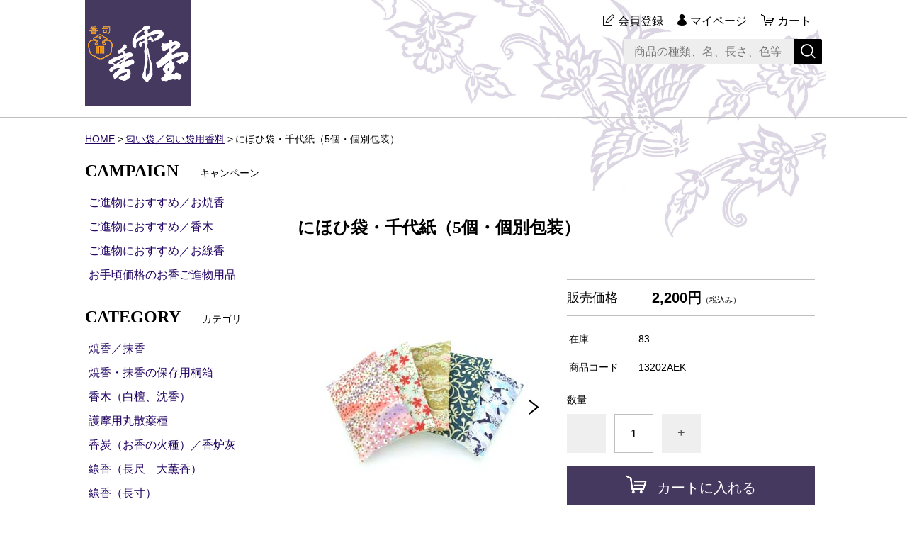

--- FILE ---
content_type: text/html;charset=UTF-8
request_url: https://koundo.com/item-detail/554023
body_size: 5895
content:
<!DOCTYPE html>
<html lang="ja">
  <head>
    <meta charset="utf-8">
    <meta http-equiv="X-UA-Compatible" content="IE=edge">
    <meta name="viewport" content="width=device-width">
    <meta name="format-detection" content="telephone=no">
    <title>にほひ袋・千代紙（5個・個別包装） | 香雲堂オンラインショップ</title>
    <meta property="og:site_name" content="香雲堂オンラインショップ">
    <!-- 商品詳細の場合 -->
    <meta name="description" content="">
    <meta property="og:image" content="">
    <meta property="og:title" content="">
    <meta property="og:type" content="">
    <meta property="og:url" content="https://koundo.com/item-detail/554023">
    <meta property="og:description" content="">
            <link rel="shortcut icon" href="https://contents.raku-uru.jp/01/10625/35/favicon.ico">
    <link rel="icon" type="image/vnd.microsoft.icon" href="https://contents.raku-uru.jp/01/10625/35/favicon.ico">
        <link href="https://koundo.com/getCss/3" rel="stylesheet" type="text/css">
    <!--[if lt IE 10]>
    <style type="text/css">label:after {display:none;}</style>
    <![endif]-->
    
<meta name="referrer" content="no-referrer-when-downgrade">
        <link rel="canonical" href="https://koundo.com/item-detail/554023">          </head>
  <body ontouchstart="">
    <div id="wrapper">
      <header id="header">
        <div class="header-in cl">
          <div class="h_left">
                      <h1 class="site-name"><a href="/"><img src="https://image.raku-uru.jp/01/10625/68/20200821%E3%80%80%E3%83%AD%E3%82%B4-2_1598010068699.gif" alt="香雲堂オンラインショップ"></a></h1>
                    </div>
          <div class="h_right">
            <ul class="header-menu">
                          <li class="entry"><a href="https://cart.raku-uru.jp/member/regist/input/7fa3e499b0725551678c40c1ffe642d0" class="entry">会員登録</a></li>
                                                  <li class="mypage"><a href="https://cart.raku-uru.jp/mypage/login/7fa3e499b0725551678c40c1ffe642d0" class="mypage">マイページ</a></li>
                          <li class="menubtn"><a href="#" id="jq-btn-menu"><span id="jq-btn-menu-icon"></span></a></li>
              <li class="cart"><a href="https://cart.raku-uru.jp/cart/7fa3e499b0725551678c40c1ffe642d0" class="cart"><b>カート</b></a></li>
            </ul>
          </div><!--//h_righ-->
          <div class="search-area cl">
            <form action="/search" method="post" id="cmsCommonForm" class="searchform1">
              <input type="text" name="searchWord" maxlength="50" value="" placeholder="商品の種類、名、長さ、色等" class="sbox1">
              <button class="sbtn1" type="submit" title="検索する"></button>
            </form>
          </div><!--//search-area-->
        </div><!--//header-in-->
      </header><!--//header-->
      <nav id="global-nav">
        <ul class="header-menu-sp">
                    <li class="entry"><a href="https://cart.raku-uru.jp/member/regist/input/7fa3e499b0725551678c40c1ffe642d0" class="entry">会員登録</a></li>
                                        <li class="mypage"><a href="https://cart.raku-uru.jp/mypage/login/7fa3e499b0725551678c40c1ffe642d0" class="mypage">マイページ</a></li>
                  </ul><!--//header-menu-sp-->
        <ul class="cat-menu sp">
        <!--カテゴリ▼-->
                                                                                                                          <li class="cat-dropdown"><b>CATEGORY</b>
            <ul>
                           <li><a href="/item-list?categoryId=31230">焼香／抹香</a>
                              </li>
                            <li><a href="/item-list?categoryId=37413">焼香・抹香の保存用桐箱</a>
                              </li>
                            <li><a href="/item-list?categoryId=31231">香木（白檀、沈香）</a>
                              </li>
                            <li><a href="/item-list?categoryId=68544">護摩用丸散薬種</a>
                              </li>
                            <li><a href="/item-list?categoryId=32280">香炭（お香の火種）／香炉灰</a>
                              </li>
                            <li><a href="/item-list?categoryId=31232">線香（長尺　大薫香）</a>
                              </li>
                            <li><a href="/item-list?categoryId=35906">線香（長寸）</a>
                              </li>
                            <li><a href="/item-list?categoryId=35907">線香（短寸・一把）</a>
                              </li>
                            <li><a href="/item-list?categoryId=35908">線香（短寸・徳用バラ）</a>
                              </li>
                            <li><a href="/item-list?categoryId=35910">線香（墓所用）</a>
                              </li>
                            <li><a href="/item-list?categoryId=35909">線香（趣味のお線香）</a>
                              </li>
                            <li><a href="/item-list?categoryId=32281">紙製品</a>
                              </li>
                            <li><a href="/item-list?categoryId=32285">ろうそく（ローソク）</a>
                              </li>
                            <li><a href="/item-list?categoryId=32279">塗香（ずこう）</a>
                              </li>
                            <li><a href="/item-list?categoryId=32278">匂い袋／匂い袋用香料</a>
                              </li>
                            <li><a href="/item-list?categoryId=37414">お香スプレー／せっけん／ねり香</a>
                              </li>
                            <li><a href="/item-list?categoryId=51345">お香入浴料</a>
                              </li>
                            <li><a href="/item-list?categoryId=32282">お香関連用品</a>
                              </li>
                            <li><a href="/item-list?categoryId=87964">進物用・焼香（たとう・化粧箱、桐箱入り）</a>
                              </li>
                            <li><a href="/item-list?categoryId=87993">進物用・線香（塗箱、化粧箱入り）</a>
                              </li>
                            <li><a href="/item-list?categoryId=87994">進物用・香木（たとう・桐箱入り）</a>
                              </li>
                            <li><a href="/item-list?categoryId=87998">進物用・焼香・線香（小袋、小箱入り）</a>
                              </li>
                         </ul>
          </li><!--//cat-dropdown-->
                <!--カテゴリ▲-->
        <!--キャンペーン▼-->
                                                  <li class="cat-dropdown"><b>CAMPAIGN</b>
            <ul>
                           <li><a href="/item-list?campaignId=7997">ご進物におすすめ／お焼香</a></li>
                            <li><a href="/item-list?campaignId=7998">ご進物におすすめ／香木</a></li>
                            <li><a href="/item-list?campaignId=7996">ご進物におすすめ／お線香</a></li>
                            <li><a href="/item-list?campaignId=7999">お手頃価格のお香ご進物用品</a></li>
                         </ul>
          </li><!--//cat-dropdown-->
                <!--キャンペーン▲-->
        </ul><!--//cat-menu-->
      </nav><!--//g-nav-->
      <div id="container">
            <!--パンくず▼-->
        <div class="breadcrumbs">
          <div class="inner">
            <ol>
                             <li><a href="/" itemprop="url">HOME</a></li>
                              <li><a href="/item-list?categoryId=32278" itemprop="url">匂い袋／匂い袋用香料</a></li>
                              <li><strong>にほひ袋・千代紙（5個・個別包装）</strong></li>
                           </ol>
          </div>
        </div>
      <!--パンくず▲-->
              <div class="no_inner">
          <div class="two-column">
          <article id="main" role="main">
  <form action="https://cart.raku-uru.jp/incart" method="post" id="cms0002d02Form">
    <div class="item-head">
      <h1 class="title1">にほひ袋・千代紙（5個・個別包装）</h1>
    </div><!--//item-head-->
  <!--商品説明2▼-->
    <!--商品説明2▲-->
  <div id="item-detail">
    <div class="cl">
      <div class="item-detail-left">
      <!--メイン画像▼-->
        <div class="item-detail-photo-main raku-item-photo-main">
          <div class="item-detail-photo" id="jq_item_photo_list">
            <ul class="cl">
              <li class="active"><img src="https://image.raku-uru.jp/01/10625/151/chiyogami-b_1598171909071_1200.jpg" alt=""></li>
                          <li><img src="https://image.raku-uru.jp/01/10625/150/chiyogami-kobetu-c_1598171908834_1200.jpg" alt=""></li>
                        </ul>
          </div><!--//jq_item_photo_list-->
          <div id="jqitem-backbtn" class="item-detail-photo-backbtn"><a href="#"></a></div>
          <div id="jqitem-nextbtn" class="item-detail-photo-nextbtn"><a href="#"></a></div>
        </div><!--//item-detail-photo-main-->
      <!--メイン画像▲-->
      <!--サムネイル画像-->
        <div class="item-detail-thumb">
          <div class="item-detail-thumb-photo raku-item-thumb-photo active"><a href="#"><img src="https://image.raku-uru.jp/01/10625/151/chiyogami-b_1598171909071_400.jpg" alt=""></a></div>
                    <div class="item-detail-thumb-photo raku-item-thumb-photo"><a href="#"><img src="https://image.raku-uru.jp/01/10625/150/chiyogami-kobetu-c_1598171908834_400.jpg" alt=""></a></div>
                  </div><!--//item-detail-thumb-->
      </div><!--//item-detail-left-->
      <div class="item-detail-right">
        <div class="item-detail-block">
          <div class="item-detail-price">
            <dl>
              <dt>販売価格</dt>
              <dd><b class="price raku-item-vari-price-num">2,200円</b><span class="tax raku-item-vari-tax">（税込み）</span></dd>
            </dl>
          </div><!--//item-detail-price-->
          <div class="item-detail-block-in">
            <div class="item-detail-memberprice"  style="display:none" >
              <dl>
                <dt>会員価格</dt>
                <dd><span class="item-detail-vari-memberprice-num raku-item-vari-memberprice-num"></span><span class="tax item-detail-vari-memberprice-tax raku-item-vari-membertax">（税込み）</span></dd>
              </dl>
            </div>
            <div class="item-detail-normalprice"  style="display:none" >
              <dl>
                <dt>通常価格</dt>
                <dd><span class="item-detail-vari-normalprice-num raku-item-vari-normalprice-num"></span><span class="tax item-detail-vari-normalprice-tax raku-item-vari-normaltax">（税込み）</span></dd>
              </dl>
            </div>
            <div class="item-detail-stock" >
              <dl>
                <dt>在庫</dt>
                <dd class="raku-item-vari-stock">83</dd>
              </dl>
            </div>
            <div class="item-detail-itemcode" >
              <dl>
                <dt>商品コード</dt>
                <dd class="raku-item-vari-itemcode">13202AEK</dd>
              </dl>
            </div>
            <div class="item-detail-jancode"  style="display:none" >
              <dl>
                <dt>JANコード</dt>
                <dd class="raku-item-vari-jancode"></dd>
              </dl>
            </div>
          </div><!--//item-detail-block-in-->
        </div><!--//item-detail-block-->
        <!--CART▼-->
        <div class="item-detail-cart">
                          <input type="hidden" name="variationId" value="673484">
                <!--//variationList|length-->
        <!--//itemData.itemAttrPtrn == 2-->

        <!--数量1▼-->
                  <div class="js-counter-wrap">
            <p>数量</p>
            <div class="item-detail-num-count">
              <div class="item-detail-num-minus"><a href="#">-</a></div>
              <div class="item-detail-num"><input type="number" name="itemQuantity" class="jq-num-count" value="1" maxlength="3" max="999" min="1"></div>
              <div class="item-detail-num-plus"><a href="#">+</a></div>
            </div><!--//item-detail-num-count-->
          </div><!--//js-counter-wrap-->
                <!--数量1▲-->
        <!--数量2▼-->
                <!--数量2▲-->
                                  <div class="item-detail-cart-action raku-item-cart-action">
            <div class="item-detail-cart-btn">
              <a href="#" class="raku-add-cart"><span>カートに入れる</span></a>
            </div>
          </div>
                        </div><!--//item-detail-cart-->
        <!--CART▲-->
        <div class="item-detail-block">
          <div class="item-detail-spec">
                      <dl>
              <dt>カテゴリー</dt>
              <dd>匂い袋／匂い袋用香料</dd>
            </dl>
                                <dl>
              <dt>メーカー</dt>
              <dd>香雲堂</dd>
            </dl>
                                          <dl>
              <dt>キャンペーン</dt>
              <dd>                <a href="/item-list?campaignId=7999">お手頃価格のお香ご進物用品</a>              </dd>
            </dl>
                                                                                </div><!--//item-detail-spec-->
          <div class="item-detail-share">
            <ul>
              <li class="twitter"><a href="http://twitter.com/share?url=https://koundo.com/item-detail/554023&text=にほひ袋・千代紙（5個・個別包装）" target="_blank"><i class="icon-tw"></i></a></li>
              <li class="facebook"><a href="http://www.facebook.com/share.php?u=https://koundo.com/item-detail/554023" onclick="window.open(this.href, 'FBwindow', 'width=650, height=450, menubar=no, toolbar=no, scrollbars=yes'); return false;"><i class="icon-facebook"></i></a></li>
            </ul>
          </div><!--//item-detail-share-->
        </div><!--//item-detail-block-->
      </div><!--//item-detail-right-->
    </div><!--//cl-->
      <div class="item-footer">
      <div class="item-detail-txt1 wysiwyg-data">
        携帯に便利な薄型の匂い袋。<br>
着物の懐にしのばせて、また洋服のポケットやバックに<br>
入れてお出掛けください。<br>
５個の匂い袋を個別包装でお届けいたします。　<br><br>
※商品の色・柄は選べません。　<br><br>

■5個・個別包装　袋入<br>
■商品の重さ：約7g／1個　×５個<br>■商品寸法：縦6.5×横3.5×厚0.5㎝      </div>
    </div><!--//item-footer-->
        <input type="hidden" name="itemId" value="554023">
    <input type="hidden" name="shpHash" value="7fa3e499b0725551678c40c1ffe642d0">
  </form>
</article><!--//main-->

            <div id="secondary">
              <div class="pc">
                                                                        <!--キャンペーン▼-->
                <div class="secondary-block">
                  <div class="secondary-head">
                    <h3 class="title2">CAMPAIGN<span class="sub-title">キャンペーン</span></h3>
                  </div>
                  <ul class="nav-1">
                                       <li><a href="/item-list?campaignId=7997">ご進物におすすめ／お焼香</a></li>
                                        <li><a href="/item-list?campaignId=7998">ご進物におすすめ／香木</a></li>
                                        <li><a href="/item-list?campaignId=7996">ご進物におすすめ／お線香</a></li>
                                        <li><a href="/item-list?campaignId=7999">お手頃価格のお香ご進物用品</a></li>
                                     </ul>
                </div><!--//secondary-block-->
              <!--キャンペーン▲-->
                                                                                                                                                              <!--カテゴリ▼-->
                <div class="secondary-block">
                  <div class="secondary-head">
                  <h3 class="title2">CATEGORY<span class="sub-title">カテゴリ</span></h3>
                  </div>
                  <ul class="nav-2 nav-2-slide">
                                       <li><a href="/item-list?categoryId=31230">焼香／抹香</a><span></span>
                                          </li>
                                        <li><a href="/item-list?categoryId=37413">焼香・抹香の保存用桐箱</a><span></span>
                                          </li>
                                        <li><a href="/item-list?categoryId=31231">香木（白檀、沈香）</a><span></span>
                                          </li>
                                        <li><a href="/item-list?categoryId=68544">護摩用丸散薬種</a><span></span>
                                          </li>
                                        <li><a href="/item-list?categoryId=32280">香炭（お香の火種）／香炉灰</a><span></span>
                                          </li>
                                        <li><a href="/item-list?categoryId=31232">線香（長尺　大薫香）</a><span></span>
                                          </li>
                                        <li><a href="/item-list?categoryId=35906">線香（長寸）</a><span></span>
                                          </li>
                                        <li><a href="/item-list?categoryId=35907">線香（短寸・一把）</a><span></span>
                                          </li>
                                        <li><a href="/item-list?categoryId=35908">線香（短寸・徳用バラ）</a><span></span>
                                          </li>
                                        <li><a href="/item-list?categoryId=35910">線香（墓所用）</a><span></span>
                                          </li>
                                        <li><a href="/item-list?categoryId=35909">線香（趣味のお線香）</a><span></span>
                                          </li>
                                        <li><a href="/item-list?categoryId=32281">紙製品</a><span></span>
                                          </li>
                                        <li><a href="/item-list?categoryId=32285">ろうそく（ローソク）</a><span></span>
                                          </li>
                                        <li><a href="/item-list?categoryId=32279">塗香（ずこう）</a><span></span>
                                          </li>
                                        <li><a href="/item-list?categoryId=32278">匂い袋／匂い袋用香料</a><span></span>
                                          </li>
                                        <li><a href="/item-list?categoryId=37414">お香スプレー／せっけん／ねり香</a><span></span>
                                          </li>
                                        <li><a href="/item-list?categoryId=51345">お香入浴料</a><span></span>
                                          </li>
                                        <li><a href="/item-list?categoryId=32282">お香関連用品</a><span></span>
                                          </li>
                                        <li><a href="/item-list?categoryId=87964">進物用・焼香（たとう・化粧箱、桐箱入り）</a><span></span>
                                          </li>
                                        <li><a href="/item-list?categoryId=87993">進物用・線香（塗箱、化粧箱入り）</a><span></span>
                                          </li>
                                        <li><a href="/item-list?categoryId=87994">進物用・香木（たとう・桐箱入り）</a><span></span>
                                          </li>
                                        <li><a href="/item-list?categoryId=87998">進物用・焼香・線香（小袋、小箱入り）</a><span></span>
                                          </li>
                                     </ul><!--//nav-2-->
                </div><!--//secondary-block-->
              <!--カテゴリ▲-->
                            </div><!--//pc-->
            <!--カレンダー▼-->
                          <div class="secondary-block">
                <div class="secondary-head">
                </div>
                                <div class="schedule-area">
                  <div class="months">2026年01月</div>
                    <div class="calendar">
                      <table>
                        <thead>
                          <tr>
                            <th class="sun">日</th>
                            <th class="mon">月</th>
                            <th class="tue">火</th>
                            <th class="wed">水</th>
                            <th class="thu">木</th>
                            <th class="fri">金</th>
                            <th class="sat">土</th>
                          </tr>
                        </thead>
                        <tbody>
                                                 <tr>
                            <td class="">
                                                          </td>
                            <td class="">
                                                          </td>
                            <td class="">
                                                          </td>
                            <td class="">
                                                          </td>
                            <td class=" e1 ">
                                                            <i>1</i>
                                                          </td>
                            <td class=" e1 ">
                                                            <i>2</i>
                                                          </td>
                            <td class="sat  e1 ">
                                                            <i>3</i>
                                                          </td>
                          </tr>
                                                  <tr>
                            <td class=" e1 ">
                                                            <i>4</i>
                                                          </td>
                            <td class="">
                                                            <i>5</i>
                                                          </td>
                            <td class="">
                                                            <i>6</i>
                                                          </td>
                            <td class="">
                                                            <i>7</i>
                                                          </td>
                            <td class="">
                                                            <i>8</i>
                                                          </td>
                            <td class="">
                                                            <i>9</i>
                                                          </td>
                            <td class="sat ">
                                                            <i>10</i>
                                                          </td>
                          </tr>
                                                  <tr>
                            <td class=" e1 ">
                                                            <i>11</i>
                                                          </td>
                            <td class=" e1 ">
                                                            <i>12</i>
                                                          </td>
                            <td class="">
                                                            <i>13</i>
                                                          </td>
                            <td class="">
                                                            <i>14</i>
                                                          </td>
                            <td class="">
                                                            <i>15</i>
                                                          </td>
                            <td class="">
                                                            <i>16</i>
                                                          </td>
                            <td class="sat ">
                                                            <i>17</i>
                                                          </td>
                          </tr>
                                                  <tr>
                            <td class=" e1 ">
                                                            <i>18</i>
                                                          </td>
                            <td class="">
                                                            <i>19</i>
                                                          </td>
                            <td class="">
                                                            <i>20</i>
                                                          </td>
                            <td class="">
                                                            <i>21</i>
                                                          </td>
                            <td class="">
                                                            <i>22</i>
                                                          </td>
                            <td class="">
                                                            <i>23</i>
                                                          </td>
                            <td class="sat ">
                                                            <i>24</i>
                                                          </td>
                          </tr>
                                                  <tr>
                            <td class=" e1 ">
                                                            <i>25</i>
                                                          </td>
                            <td class="">
                                                            <i>26</i>
                                                          </td>
                            <td class="">
                                                            <i>27</i>
                                                          </td>
                            <td class="">
                                                            <i>28</i>
                                                          </td>
                            <td class="">
                                                            <i>29</i>
                                                          </td>
                            <td class="">
                                                            <i>30</i>
                                                          </td>
                            <td class="sat ">
                                                            <i>31</i>
                                                          </td>
                          </tr>
                                                </tbody>
                      </table>
                    </div><!--//calendar-->
                  </div><!--//schedule-area-->
                                <div class="schedule-area">
                  <div class="months">2026年02月</div>
                    <div class="calendar">
                      <table>
                        <thead>
                          <tr>
                            <th class="sun">日</th>
                            <th class="mon">月</th>
                            <th class="tue">火</th>
                            <th class="wed">水</th>
                            <th class="thu">木</th>
                            <th class="fri">金</th>
                            <th class="sat">土</th>
                          </tr>
                        </thead>
                        <tbody>
                                                 <tr>
                            <td class=" e1 ">
                                                            <i>1</i>
                                                          </td>
                            <td class="">
                                                            <i>2</i>
                                                          </td>
                            <td class="">
                                                            <i>3</i>
                                                          </td>
                            <td class="">
                                                            <i>4</i>
                                                          </td>
                            <td class="">
                                                            <i>5</i>
                                                          </td>
                            <td class="">
                                                            <i>6</i>
                                                          </td>
                            <td class="sat ">
                                                            <i>7</i>
                                                          </td>
                          </tr>
                                                  <tr>
                            <td class=" e1 ">
                                                            <i>8</i>
                                                          </td>
                            <td class="">
                                                            <i>9</i>
                                                          </td>
                            <td class="">
                                                            <i>10</i>
                                                          </td>
                            <td class=" e1 ">
                                                            <i>11</i>
                                                          </td>
                            <td class="">
                                                            <i>12</i>
                                                          </td>
                            <td class="">
                                                            <i>13</i>
                                                          </td>
                            <td class="sat ">
                                                            <i>14</i>
                                                          </td>
                          </tr>
                                                  <tr>
                            <td class=" e1 ">
                                                            <i>15</i>
                                                          </td>
                            <td class="">
                                                            <i>16</i>
                                                          </td>
                            <td class="">
                                                            <i>17</i>
                                                          </td>
                            <td class="">
                                                            <i>18</i>
                                                          </td>
                            <td class="">
                                                            <i>19</i>
                                                          </td>
                            <td class="">
                                                            <i>20</i>
                                                          </td>
                            <td class="sat ">
                                                            <i>21</i>
                                                          </td>
                          </tr>
                                                  <tr>
                            <td class=" e1 ">
                                                            <i>22</i>
                                                          </td>
                            <td class=" e1 ">
                                                            <i>23</i>
                                                          </td>
                            <td class="">
                                                            <i>24</i>
                                                          </td>
                            <td class="">
                                                            <i>25</i>
                                                          </td>
                            <td class="">
                                                            <i>26</i>
                                                          </td>
                            <td class="">
                                                            <i>27</i>
                                                          </td>
                            <td class="sat ">
                                                            <i>28</i>
                                                          </td>
                          </tr>
                                                </tbody>
                      </table>
                    </div><!--//calendar-->
                  </div><!--//schedule-area-->
                                  <ul class="list-event">
                                      <li class="event1">香雲堂店舗休業日（商品発送休業）</li>
                                    </ul>
                </div><!--//secondary-block-->
                          <!--カレンダー▲-->
            </div><!--//secondary-->
          </div><!--//two-column-->
        </div><!--//no_inner-->
      </div><!--//container-->
      <footer id="footer">
        <div id="page-top"><a href="#header"></a></div>
        <div class="footer-top">
          <div class="inner">
            <div class="footer-block">
              <div class="footer-logo">
                              <p class="site-name"><a href="/"><img src="https://image.raku-uru.jp/01/10625/69/20200821%E3%80%80%E3%83%AD%E3%82%B4-2_1598010167027.gif" alt="香雲堂オンラインショップ"></a></p>
                            </div>
            </div><!--//footer-block-->
            <div class="footer-block">
              <ul class="list-link">
                <li><a href="/law">特定商取引法に基づく表記</a></li>
                <li><a href="/privacy">個人情報保護方針</a></li>
                <li><a href="/fee">送料について</a></li>
                <li><a href="/membership">会員規約</a></li>                <li><a href="https://cart.raku-uru.jp/ask/start/7fa3e499b0725551678c40c1ffe642d0">お問い合わせ</a></li>
              </ul>
            </div><!--//footer-block-->
            <div class="footer-block">
              <ul class="sns">
                <li><a href="http://twitter.com/share?url=https://koundo.com&text=香雲堂オンラインショップ" target="_blank"><i class="icon-tw"></i></a></li>
                <li><a href="http://www.facebook.com/share.php?u=https://koundo.com" onclick="window.open(this.href, 'FBwindow', 'width=650, height=450, menubar=no, toolbar=no, scrollbars=yes'); return false;"><i class="icon-facebook"></i></a></li>
              </ul>
            </div><!--//footer-block-->
          </div><!--//inner-->
        </div><!--//footer-top-->
        <div class="footer-bottom">
          <p class="copyright">Copyright &copy; 香雲堂オンラインショップ All Rights Reserved.</p>
        </div>
      </footer><!--//footer-->
    </div><!--//wrapper-->
    <div class="overlay"></div>
    <script src="https://image.raku-uru.jp/cms/yt00036/js/jquery-1.12.4.min.js" type="text/javascript"></script>
    <script src="https://image.raku-uru.jp/cms/yt00036/js/jquery-ui-1.11.4.min.js" type="text/javascript"></script>
    <script src="https://image.raku-uru.jp/cms/yt00036/js/jquery.flicksimple.js" type="text/javascript"></script>
    <script src="https://image.raku-uru.jp/cms/yt00036/js/common-script.js" type="text/javascript"></script>
    <script src="https://image.raku-uru.jp/cms/yt00036/js/shop-script.js" type="text/javascript"></script>
    
  </body>
</html>


--- FILE ---
content_type: application/javascript
request_url: https://image.raku-uru.jp/cms/yt00036/js/shop-script.js
body_size: 2747
content:

$(function() {

//リサイズ時の幅比較用
var ww = $(window).width();

//メニューボタン
  $("#jq-btn-menu").click(function() {
    $("#global-nav").slideToggle(200);
    $("#jq-btn-menu-icon").toggleClass("close");
    return false;
  });

  //TOPへ
  var topBtn = $('#page-top');
  var timeoutID;
  topBtn.hide();
  //スクロールが80に達したらボタン表示
  $(window).scroll(function () {
    topBtn.stop();
    topBtn.hide();
    window.clearTimeout(timeoutID);
    timeoutID = window.setTimeout(function(){
      if ($(this).scrollTop() > 80) {
        topBtn.stop();
        topBtn.fadeIn("slow");
      } else {
        topBtn.hide();
      }
    },300);
  });
  //スクロールしてトップ
  topBtn.click(function () {
    $('body,html').animate({
      scrollTop: 0
    }, 500);
    return false;
  });

  //大カテゴリクリックで小カテゴリ表示
  $('.secondary-block .nav-2-slide > li > a + span').on ('click', function(e) {
    var $prentli = $(this).parent('li');
    if($prentli.has('ul').length){//小カテゴリがあるなら
      e.preventDefault();
      e.stopPropagation();
      $prentli.toggleClass('open');
    };
  });
  
  //大カテゴリクリックで小カテゴリ表示
  $('.secondary-block .nav-2-slide > li > a + span').on ('click', function(e) {
    var $prentli = $(this).parent('ul');
    if($prentli.has('li').length){//小カテゴリがあるなら
      e.preventDefault();
      e.stopPropagation();
      $prentli.toggleClass('open');
    };
  });

  //サイズ変更時にグロナビが消えたままなら復旧させる関数
  var gnavDisp = function() {
    if ($(window).width() == ww) return;
    ww = $(window).width();
    if($("#jq-btn-menu-icon").hasClass("close")){
      $("#global-nav").removeAttr("style");
      $("#jq-btn-menu-icon").toggleClass("close");
    }
    if($("#global-nav").attr("style")) {
      $("#global-nav").removeAttr("style");
    }
  }
  //UA判断
  var ua = navigator.userAgent.toLowerCase();
  var androidFlag = false;
    if(ua.indexOf('android') > 0){
      androidFlag = true;
  }
  //イベント
  if ( typeof window.onorientationchange === 'object' && !androidFlag  ) {
    $(window).bind( 'orientationchange', function(){ setTimeout(function(){ gnavDisp() },100); });
  } else {
    $(window).bind( 'resize', function(){ gnavDisp() } );
  };

  //仮契約を判定し、下部にマージンを追加
  if($("body > div:last-child").text() === "現在、お試し利用期間中です。本契約後にこの表示はなくなります。"){
    $("body").css("margin-bottom","80px");
  };

  // 子カテゴリが存在しない場合、開閉マークを非表示
  $('.secondary-block .nav-2-slide > li').each(function(index, element) {
    if ($(element).find("li").length == 0) {
	$(element).children('span').remove();
    }
  })

});
